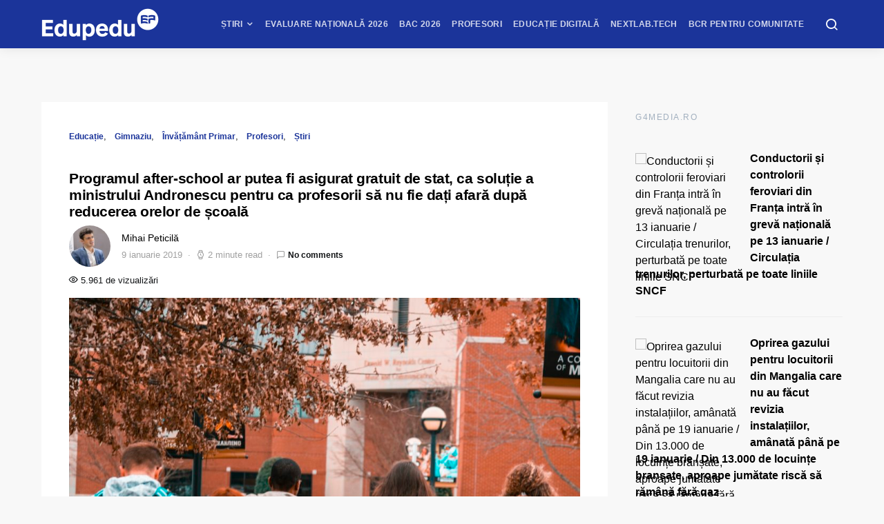

--- FILE ---
content_type: text/javascript;charset=utf-8
request_url: https://p1cluster.cxense.com/p1.js
body_size: 101
content:
cX.library.onP1('2dhdsub4eiank2aytbj9cb2y46');


--- FILE ---
content_type: text/javascript;charset=utf-8
request_url: https://id.cxense.com/public/user/id?json=%7B%22identities%22%3A%5B%7B%22type%22%3A%22ckp%22%2C%22id%22%3A%22mkeosydf5o0wq786%22%7D%2C%7B%22type%22%3A%22lst%22%2C%22id%22%3A%222dhdsub4eiank2aytbj9cb2y46%22%7D%2C%7B%22type%22%3A%22cst%22%2C%22id%22%3A%222dhdsub4eiank2aytbj9cb2y46%22%7D%5D%7D&callback=cXJsonpCB1
body_size: 189
content:
/**/
cXJsonpCB1({"httpStatus":200,"response":{"userId":"cx:2be5lj2pgp5dw92c665yvy3gq:1s3jpxryim27l","newUser":true}})